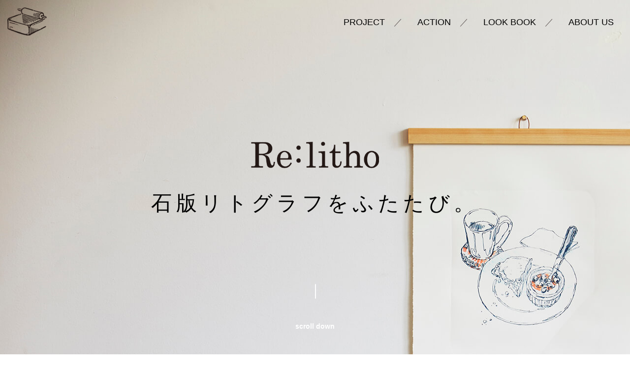

--- FILE ---
content_type: text/html
request_url: http://relitho.com/
body_size: 3687
content:
<!DOCTYPE html>
<html lang="ja" dir="ltr">
<head>
<!-- Google Tag Manager --> 
<script>(function(w,d,s,l,i){w[l]=w[l]||[];w[l].push({'gtm.start':
new Date().getTime(),event:'gtm.js'});var f=d.getElementsByTagName(s)[0],
j=d.createElement(s),dl=l!='dataLayer'?'&l='+l:'';j.async=true;j.src=
'https://www.googletagmanager.com/gtm.js?id='+i+dl;f.parentNode.insertBefore(j,f);
})(window,document,'script','dataLayer','GTM-N8CLKN2');</script> 
<!-- End Google Tag Manager -->
<meta charset="utf-8">
<meta name="viewport" content="width=device-width, initial-scale=1">
<title>Re:litho リリト｜石版リトグラフ再活性化プロジェクト</title>
<meta name="description" content="印刷の原点「石版リトグラフ」の技術を存続するために。由緒ある奈良の版画工房の刷り職人×デザインの力を駆使したプロダクトの制作や、地域と繋がるイベントを企画し実行するプロジェクトです。">
<meta name="keywords" content="Re:litho,リリト,石版,リトグラフ,再活性化,プロジェクト">
<meta name="author" content="ORANGE Co., Ltd.">
<meta property="og:site_name" content="Re:litho リリト">
<meta property="og:type" content="website">
<meta property="og:locale" content="ja_JP">
<meta property="fb:app_id" content="">
<meta property="og:image" content="">
<meta property="og:title" content="">
<meta property="og:description" content="印刷の原点「石版リトグラフ」の技術を存続するために。由緒ある奈良の版画工房の刷り職人×デザインの力を駆使したプロダクトの制作や、地域と繋がるイベントを企画し実行するプロジェクトです。">
<meta property="og:url" content="http://www.relitho.com/">
<meta name="twitter:card" content="summary">
<meta name="twitter:site" content="">
<meta name="twitter:image" content="">
<link rel="canonical" href="https://relitho.com/">
<link rel="stylesheet" href="css/reset.css">
<link rel="stylesheet" href="css/utility.css">
<link rel="stylesheet" href="css/swiper.min.css">
<link rel="stylesheet" href="css/style.css">
<link href="https://fonts.googleapis.com/css?family=Lato:300i" rel="stylesheet">
<link rel="icon" href="img/favicon.ico" type="image/x-icon">
<link rel="apple-touch-icon" href="img/apple-touch-icon144.png" sizes="144x144">
</head>
<body id="top">
<!-- Google Tag Manager (noscript) -->
<noscript>
<iframe src="https://www.googletagmanager.com/ns.html?id=GTM-N8CLKN2"
height="0" width="0" style="display:none;visibility:hidden"></iframe>
</noscript>
<!-- End Google Tag Manager (noscript) -->
<div class="loadingBar"></div>
<header>
  <h1 id="logo"><a href="/"><img src="img/logo.png" alt="Re:litho リリト｜石版リトグラフ再活性化プロジェクト"/></a></h1>
  <div id="nav_toggle">
    <div><span></span><span></span><span></span></div>
  </div>
  <nav id="gnav">
    <ul>
      <li><a href="/">PROJECT</a></li>
      <li><a href="action/">ACTION</a></li>
      <li><a href="lookbook/">LOOK BOOK</a></li>
      <li><a href="aboutus/">ABOUT US</a></li>
    </ul>
  </nav>
</header>
<div id="hero">
  <div class="swiper-container">
    <h2><img src="img/relitho.png" width="383" height="79" alt=""/></h2>
    <h2 class="txt">石版リトグラフを<br class="sp">ふたたび。</h2>
    <div class="swiper-wrapper">
      <div class="swiper-slide" id="mv01"><img src="img/mv01.jpg" width="1920" height="1159" alt=""/></div>
      <div class="swiper-slide" id="mv02"><img src="img/mv02.jpg" width="1920" height="1159" alt=""/></div>
      <div class="swiper-slide" id="mv03"><img src="img/mv03.jpg" width="1920" height="1159" alt=""/></div>
    </div>
    <div class="swiper-pagination"></div>
    <span id="mouse"></span> </div>
</div>
<main>
  <p id="bnr_iroiroten" class="view_timer" data-start-date="2019/10/7 00:00" data-end-date="2019/11/18 00:00"><a href="iroiroten/"><img src="img/bnr_iroiroten.jpg" alt="車木工房と版画のいろいろ。展"></a></p>
  <section id="whatis">
    <div class="inner">
      <h2 class="whatis_title"> <span class="lt">石</span> <span class="lt">で</span> <span class="lt">刷</span> <span class="lt">る</span> <span class="lt">×</span> <span class="lt">デ</span> <span class="lt">ザ</span> <span class="lt">イ</span> <span class="lt">ン</span> <span class="lt">×</span> <span class="lt">奈</span> <span class="lt">良</span> </h2>
      <p>奈良県、高取町。<br> 無数の石板が眠る工房に、職人はひとりだけ。</p>
      <p>いま、途絶えようとしている「石版リトグラフ」の<br> 技術と設備を存続するために。</p>
      <p>若きクリエイター＆デザインの<br> チカラを駆使したプロダクトの制作や、<br> 地域と繋がるイベントの開催などを計画し、<br> 工房の活動を支えるプロジェクトです。</p>
      <iframe src="https://www.youtube.com/embed/OQmLPU0Nb9s" frameborder="0" allow="accelerometer; autoplay; encrypted-media; gyroscope; picture-in-picture" allowfullscreen></iframe>
    </div>
  </section>
  <section>
    <div class="inner">
      <div id="project" class="projectbox">
        <h2>LITHOGRAPH</h2>
        <h3>現代印刷の原点<br> 彫らない不思議な版画</h3>
        <h4><img src="img/pic09.jpg" alt=""/></h4>
        <p>薬品と水を使って、平らな石の表面に<br> 魔法のように版を浮かび上がらせる。<br> 石版リトグラフは、現在の主流である<br> オフセット印刷のご先祖様とも言えます。</p>
        <p>版画ならではの発色の良さや、インクの重なり、<br> 筆致の再現性などの特長を持ちます。</p>
        <p>プリミティブな素材と<br> ハンドプレスの印刷機で刷られた<br> プロダクトは質感にあふれ、<br> 機械印刷に慣れた私たちの目に新鮮に映ります。</p>
      </div>
      <!-- .actionBox -->
      
      <div class="projectbox">
        <h2>KURUMAKI KOBO</h2>
        <h3>由緒ある工房と最後の刷り職人</h3>
        <h4><img src="img/pic10.jpg" alt=""/></h4>
        <p>1972年の創立以来、著名芸術家とともに<br> 多くの版画作品を生み出してきた車木工房。</p>
        <p>ところが最盛期には10数名いた職人も、<br> 当時最年少だった長野剛さん<br> ただひとりを残すのみ。</p>
        <p>石版リトグラフの制作は約20年行われておらず、<br> 石版や設備は手付かずのまま、<br> 工房内に佇んでいました。</p>
      </div>
      <!-- .actionBox -->
      
      <div class="projectbox">
        <h2><a href="action/">ACTION &gt;</a></h2>
      </div>
      <!-- .actionBox -->
      
      <h3 class="sien"><a href="https://kibidango.com/735"><img src="img/btn.png" alt="支援して特典を受け取る" onclick="gtag('event','click',{'event_category':'banner','event_label':'支援して特典を受け取る'});" /></a></h3>
    </div>
  </section>
</main>
<footer>
  <div class="inner">
    <div class="logo"><a href="/"><img src="img/logo.png" alt="Re:litho リリト｜石版リトグラフ再活性化プロジェクト"/></a></div>
    <ul>
      <li><a href="https://kibidango.com/735"><img src="img/f_kibidango.png" alt=""/></a></li>
      <li><a href="https://www.facebook.com/relitho2018/"><img src="img/f_facebook.png" alt=""/></a></li>
      <li><a href="https://www.instagram.com/re.litho/?hl=ja"><img src="img/f_instagram.png" alt=""/></a></li>
    </ul>
    <p>Copyright &copy; <a href="http://www.o-range.co.jp/">ORANGE Co., Ltd.</a> All rights reserved.</p>
  </div>
</footer>
</body>
<script src="//ajax.googleapis.com/ajax/libs/jquery/1.11.1/jquery.min.js"></script>
<script src="js/swiper.min.js"></script>
<script>
  var swiper = new Swiper('.swiper-container', {
    centeredSlides: true,
    effect: 'fade',
    speed: 1000,
    autoplay: {
      delay: 3000,
      disableOnInteraction: false,
    },
    /*pagination: {
      el: '.swiper-pagination',
      clickable: true,
    },*/
    navigation: {
      nextEl: '.swiper-button-next',
      prevEl: '.swiper-button-prev',
    },
  });
</script>
<script src="js/common.js"></script>
<script>
$(document).ready(function() {
  $(".view_timer").each(function(index, target) {
    var startDate = $(this).attr("data-start-date");
    var endDate = $(this).attr("data-end-date");
    var nowDate = new Date();
    if (startDate) {
      startDate = new Date(startDate);
    }
    else {
      startDate = nowDate;
    }
    if (endDate) {
      endDate = new Date(endDate);
    }
    if (startDate <= nowDate && (!endDate || nowDate <= endDate)) {
      $(this).show();
    }
    else {
      $(this).hide();
    }
  });
});
</script>
</html>

--- FILE ---
content_type: text/css
request_url: http://relitho.com/css/style.css
body_size: 3725
content:
body {
 color: #675f5d;
 font-size: 62.5%; /* font-size 1em = 10px on default browser settings */
 font-family: '游ゴシック体', 'Yu Gothic', YuGothic, sans-serif;
}
header, main, footer {
 opacity: 0
}
.loadingBar {
 width: 0;
 height: 1px;
 background-color: #1D1D1D;
 position: fixed;
 top: 100px;
 left: 0;
 transition: all 0.2s linear 0s;
}
a {
 color: #675f5d;
 text-decoration: none;
}
#gnav ul li a:hover, a:hover {
 color: #61ABBA;
 text-decoration: none;
}
header {
 background-color: rgba(255, 255, 255, 0);
 width: 100%;
 height: 60px;
 position: fixed;
 left: 0;
 top: 0;
 padding: 15px;
 display: -webkit-box;
 display: -ms-flexbox;
 display: flex;
 align-items: center;
 justify-content: space-between;
 z-index: 9;
}
header h1 {
 max-width: 80px;
 height: auto;
}
header h1 img {
 max-width: 100%;
 height: auto;
 display: inline-block;
}
#gnav ul {
 display: -webkit-box;
 display: -ms-flexbox;
 display: flex;
}
#gnav ul li {
 padding-right: 30px;
}
#gnav ul li {
 font-size: 1.8em;
}
#gnav ul li::after {
 padding: 0 0 0 1em;
 content: '／'
}
#gnav ul li:last-child::after {
 content: ''
}
#gnav ul li a {
 color: #000000;
}
.swiper-container {
 width: 100%;
 height: 100vh;
}

#bnr_iroiroten {
text-align: center;
margin-bottom: 100px
}
main {
 padding-top: 280px;
}
h2 {
 font-family: 'Lato', sans-serif;
 font-size: 4em;
 font-style: italic;
 font-weight: normal;
 margin-bottom: 50px;
 letter-spacing: 0.2em;
}
main p {
 font-size: 1.6em;
 line-height: 2;
}
#hero h2 {
 font-family: "游明朝体", "Yu Mincho", YuMincho, "ヒラギノ明朝 Pro", "Hiragino Mincho Pro", "MS P明朝", "MS PMincho", serif;
 position: absolute;
 left: 50%;
 top: 40%;
 z-index: 100;
 color: #000;
 text-align: center;
 width: 900px;
 margin-left: -450px;
 font-size: 42px;
 font-style: normal;
}
#hero h2 img {
 width: 260px;
 height: auto
}
#hero h2.txt {
 padding-top: 100px;
}
.sp {
 display: none !important
}
#mouse, #mouse:before {
 position: absolute;
 left: 50%;
}
#mouse {
 bottom: 0;
 width: 100px;
 height: 65px;
 margin-left: -50px;
 z-index: 10000;
 text-align: center;
}
#mouse:before {
 content: '';
 top: -80px;
 width: 2px;
 height: 30px;
 background: #FFF;
 margin-left: 0;
 border-radius: 4px;
 animation: scroll 1.5s infinite;
 -webkit-animation: scroll 1.5s infinite;
 -moz-animation: scroll 1.5s infinite;
}
#mouse:after {
 content: 'scroll down';
 color: #FFF;
 font-size: 14px;
 font-weight: bold;
 padding-top: 180px;
}
@keyframes scroll {
 0% {
  opacity: 1
 }
 100% {
  opacity: 0;
  transform: translateY(41px);
 }
}
@-webkit-keyframes scroll {
 0% {
  opacity: 1
 }
 100% {
  opacity: 0;
  transform: translateY(41px);
 }
}
@-moz-keyframes scroll {
 0% {
  opacity: 1
 }
 100% {
  opacity: 0;
  transform: translateY(41px);
 }
}
@media screen and (max-width:960px) {
 .swiper-container {
  width: 100%;
  height: 100vh;
 }
 #mv01 {
  background: url(../img/mv01_sp.jpg) no-repeat center center;
  background-size: cover;
 }
 #mv02 {
  background: url(../img/mv02_sp.jpg) no-repeat center center;
  background-size: cover;
 }
 #mv03 {
  background: url(../img/mv03_sp.jpg) no-repeat center center;
  background-size: cover;
 }
 .swiper-slide img {
  display: none;
  /* width: 100%;
 height: auto;
 position: absolute;
 top: 50%;
 left: 50%;
 transform: translate(-50%, -50%);*/
 }
 main p {
  font-size: 1.5em;
  line-height: 1.8;
 }
 #hero h2 {
  position: absolute;
  left: 0;
  top: 40%;
  z-index: 100;
  text-align: center;
  width: 100%;
  margin-left: 0;
  font-size: 30px;
  z-index: 10;
 }
 #hero h2 img {
  width: 200px;
  height: auto
 }
 .sp {
  display: block !important
 }
	
	#bnr_iroiroten {
padding: 0 20px;
}

#bnr_iroiroten img {
width: 100%;
height: auto;
}

 #mouse {
  bottom: 0;
  width: 100px;
  height: 100px;
  margin-left: -50px;
  z-index: 10000;
  text-align: center;
 }
 #mouse:before {
  content: '';
  top: -70px;
  width: 2px;
  height: 30px;
  background: #FFF;
  margin-left: 0;
  border-radius: 4px;
  animation: scroll 1.5s infinite;
  -webkit-animation: scroll 1.5s infinite;
  -moz-animation: scroll 1.5s infinite;
 }
 #mouse:after {
  padding-top: 0;
 }
}
.inner {
 clear: both;
 width: 1280px;
 margin: 0 auto;
 text-align: center
}
#top main {
 padding-top: 80px;
}
#whatis {
 background: url(../img/bg.jpg) no-repeat center top;
 overflow: hidden;
 padding-bottom: 150px;
}
/*#top .fl {
 width: 340px;
 padding-top: 50px
}

#top .fr {
 width: 500px;
}*/


#whatis .inner {
 text-align: center
}
#whatis iframe {
 width: 880px;
 height: 495px;
 margin-top: 80px;
}
#whatis p {
 padding-top: 30px;
}
.whatis_title {
 font-family: "游明朝体", "Yu Mincho", YuMincho, "ヒラギノ明朝 Pro", "Hiragino Mincho Pro", "MS P明朝", "MS PMincho", serif;
 font-size: 2rem;
 font-style: normal;
 letter-spacing: 0;
}
.whatis_title .lt {
 /* display: block;*/
 text-align: center
}
#top .projectbox {
 border-top: 1px solid #675f5d;
 padding: 120px 0;
}
#top .projectbox:last-of-type {
 border-top: none;
 padding: 0 0 120px
}
#top .projectbox h3 {
 font-size: 2.2em;
 line-height: 1.8;
 text-align: center;
 color: #675f5d;
 margin: 40px 0 20px;
}
/*#top .projectbox h3 strong {
 -webkit-text-emphasis: filled circle #675f5d;
 text-emphasis: filled circle #675f5d;
 font-weight: normal;
 font-family: -webkit-pictograph;
}*/
#top .projectbox h4 {
 padding: 30px 0 40px;
}
#top .projectbox p {
 text-align: center;
 margin-top: 1em;
}
@media screen and (max-width:960px) {
 .whatis_title {
  font-size: 1.4rem;
  letter-spacing: 0;
 }
 #whatis iframe {
  width: 100%;
  height: 300px;
  margin-top: 80px;
 }
 #whatis p {
  padding-top: 15px;
 }
 #top .projectbox {
  padding: 60px 0;
 }
 #top .projectbox:last-of-type {
  padding: 0 0 60px
 }
 #top .projectbox h3 {
  font-size: 2.4em;
  margin: 40px 0 20px;
 }
 #top .projectbox h4 {
  padding: 30px 0 40px;
 }
 #top .projectbox h4 img {
  width: 100%;
  height: auto
 }
 #top .projectbox p {
  margin-top: 1em;
 }
}
#action main {
 background: url(../action/img/bg.jpg) no-repeat center top;
}
.actionBox {
 clear: both;
 position: relative;
 overflow: hidden;
 padding: 150px 120px 0;
}
#action .continue, #action .catch {
 font-size: 2.2em;
}
#action .continue {
 padding: 200px 0
}
.actionBox h3 {
 font-size: 2.4em;
 vertical-align: middle;
 float: right;
 width: 500px;
 text-align: left;
 margin-bottom: 30px;
 color: #251717
}
.actionBox h3 span {
 font-size: 1.6em;
 padding-right: 0.5em;
 color: #9e9e9f;
 display: inline-block;
 vertical-align: sub;
}
.actionBox p {
 clear: both;
 float: right;
 width: 480px;
 text-align: left
}
.actionBox h4 {
 position: absolute;
 width: 480px;
 height: auto;
 padding-top: 10px;
}
@media screen and (max-width:960px) {
 .actionBox {
  padding: 80px 0 0;
 }
 #action .catch {
  font-size: 1.5em;
 }
 #action .continue {
  font-size: 2.2em;
 }
 #action .continue {
  padding: 50px 0
 }
 .actionBox h3 {
  font-size: 2.2em;
  vertical-align: middle;
  float: none;
  width: auto;
  margin-bottom: 15px;
 }
 .actionBox h3 span {
  font-size: 1.6em;
  padding-right: 0.5em;
  color: #9e9e9f;
  display: inline-block;
  vertical-align: sub;
 }
 .actionBox p {
  float: none;
  width: auto;
  padding-top: 20px;
 }
 .actionBox h4 {
  position: static;
  width: auto;
  padding-top: 10px;
 }
}
#lookbook main {
 background: url(../lookbook/img/bg.jpg) no-repeat right top;
}
#lookbook main ul {
 display: -webkit-flex;
 display: -moz-flex;
 display: -ms-flex;
 display: -o-flex;
 display: flex;
 justify-content: center;
}
#lookbook main ul li {
 width: 340px;
 height: 220px;
 overflow: hidden;
 margin: 0 20px 30px
}
#lookbook main ul li img {
 -moz-transition: -moz-transform 0.3s linear;
 -webkit-transition: -webkit-transform 0.3s linear;
 -o-transition: -o-transform 0.3s linear;
 -ms-transition: -ms-transform 0.3s linear;
 transition: transform 0.3s linear;
}
#lookbook main ul li img:hover {
 -webkit-transform: scale(1.2);
 -moz-transform: scale(1.2);
 -o-transform: scale(1.2);
 -ms-transform: scale(1.2);
 transform: scale(1.2);
 cursor: pointer;
}
#lookbook main p {
 padding: 100px 0
}
#lookbook main p span {
 border-bottom: 1px solid #675f5d
}
main h3.sien {
 width: 460px;
 margin: 0 auto 200px;
	display: none;
}
@media screen and (max-width:960px) {
 main h3.sien {
  width: 90%;
  margin: 0 auto 50px
 }
 #lookbook main ul li {
  width: 600px;
  height: auto;
  overflow: hidden;
  margin: 0 20px 30px
 }
}
.actionBox h4 img, main h3.sien img, #lookbook main ul li img {
 max-width: 100%;
 height: auto;
 display: inline-block;
}
#aboutus main {
 background: url(../aboutus/img/bg.jpg) no-repeat right top;
}
.about {
 padding: 30px 0 100px;
}
.about p {
 margin-bottom: 30px;
}
.profile_box {
 display: -webkit-flex;
 display: -moz-flex;
 display: -ms-flex;
 display: -o-flex;
 display: flex;
 justify-content: center;
}
.profile {
 width: 340px;
 text-align: center;
 padding: 0 0 30px;
}
.profile .myname {
 font-family: 'Lato', sans-serif;
 font-size: 28px;
 margin-bottom: 15px;
}
.profile .occupations {
 font-family: 'Lato', sans-serif;
 font-size: 22px;
 font-weight: normal;
 border-bottom: 1px solid #675f5d;
 display: inline-block;
 margin-bottom: 30px;
}
.profile p {
 font-size: 16px;
 line-height: 30px;
}
.weare {
 padding: 80px 0;
}
.weare h3 {
 margin-bottom: 30px;
}
.weare p {
 /* font-size: 22px;
 font-weight: normal;
 line-height: 34px;*/
 padding-top: 20px;
}
@media screen and (max-width:960px) {
 .about p {
  margin-bottom: 30px;
  text-align: left;
 }
 .profile_box {
  display: block;
  margin: 0 auto;
  text-align: center
 }
 .profile {
  width: auto;
  padding: 0 0 30px;
 }
 .profile .myname {
  font-size: 28px;
  margin-bottom: 15px;
 }
 .profile .occupations {
  font-size: 22px;
  font-weight: normal;
  border-bottom: 1px solid #675f5d;
  display: inline-block;
  margin-bottom: 30px;
 }
 .weare {
  padding: 40px 0;
 }
 .weare img {
  width: 100%;
  height: auto
 }
}
footer {
 background: url(../img/bg_footer.jpg) no-repeat right bottom;
 height: 500px;
 text-align: center;
}
footer .inner {
 border-top: 1px solid #675f5d
}
footer .logo {
 max-width: 140px;
 height: auto;
 margin: 0 auto;
 padding-top: 100px;
}
footer ul {
 display: -webkit-flex;
 display: -moz-flex;
 display: -ms-flex;
 display: -o-flex;
 display: flex;
 justify-content: center;
}
footer ul li {
 max-width: 50px;
 height: auto;
 padding: 80px 20px 90px
}
footer ul li img, footer .logo img {
 max-width: 100%;
 height: auto;
 display: inline-block;
}
footer p {
 font-size: 1.6em;
}
@media screen and (max-width:960px) {
 footer {
  height: auto;
  padding-bottom: 30px;
 }
 footer .logo {
  max-width: 80px;
  padding-top: 50px;
 }
 footer ul li {
  padding: 40px 20px
 }
}
/*スマホ・タブレット用の設定*/
@media screen and (max-width:960px) {
 h1 {
  width: 54px;
 }
 .inner {
  width: 90%;
 }
 main {
  padding-top: 160px;
 }
 #main_img {
  width: 100%;
 }
 .change_btn {
  width: 90%;
  margin: 32px auto;
 }
 nav {
  display: none;
  position: absolute;
  top: 0;
  left: 0;
  width: 100%;
  height: 100vh;
  background: rgba(255, 255, 255, 1);
 }
 header {
  padding: 0;
 }
 header h1 {
  padding-left: 10px;
 }
 header nav#gnav ul {
  display: block;
  width: 90%;
  height: 350px;
  position: absolute;
  top: 0px;
  right: 0px;
  bottom: 0px;
  left: 0px;
  margin: auto;
 }
 header nav#gnav ul li {
  font-family: 'Lato', sans-serif;
  font-style: italic;
  font-weight: normal;
  letter-spacing: 0.2em;
  margin: 0 auto;
  text-align: center;
 }
 header nav#gnav ul li:last-child {
  border: none;
 }
 header nav#gnav ul li a {
  display: block;
  color: #675f5d
 }
 /*開閉ボタン*/
 #nav_toggle {
  display: block;
  width: 40px;
  height: 40px;
  position: absolute;
  top: 17px;
  right: 15px;
  z-index: 100;
 }
 #nav_toggle div {
  position: relative;
 }
 #nav_toggle span {
  display: block;
  height: 3px;
  background: #675f5d;
  position: absolute;
  width: 100%;
  right: 0;
  top: 0;
  -webkit-transition: 0.5s ease-in-out;
  -moz-transition: 0.5s ease-in-out;
  transition: 0.5s ease-in-out;
 }
 #nav_toggle span:nth-child(1) {
  top: 0px;
 }
 #nav_toggle span:nth-child(2) {
  top: 12px;
 }
 #nav_toggle span:nth-child(3) {
  top: 24px;
 }
 #gnav ul li {
  font-size: 3em;
  padding-bottom: 1.5em;
 }
 #gnav ul li::after {
  padding: 0;
  content: ''
 }
 /*開閉ボタンopen時*/
 .open #nav_toggle span {
  background: #006598;
 }
 .open #nav_toggle span:nth-child(1) {
  top: 12px;
  -webkit-transform: rotate(135deg);
  -moz-transform: rotate(135deg);
  transform: rotate(135deg);
 }
 .open #nav_toggle span:nth-child(2) {
  width: 0;
  left: 50%;
 }
 .open #nav_toggle span:nth-child(3) {
  top: 12px;
  -webkit-transform: rotate(-135deg);
  -moz-transform: rotate(-135deg);
  transform: rotate(-135deg);
 }
}

--- FILE ---
content_type: application/javascript
request_url: http://relitho.com/js/common.js
body_size: 868
content:
$(function(){
			$('#nav_toggle').click(function(){
						$("header").toggleClass('open');
				$("nav").slideToggle(500);
					});
		});
		
		
//=================================
//  loading
//=================================
$(function() {
  var loadCount = 0,
    imgLength = $("img").size();
  $("img").each(function() {
    var src = $(this).attr("src");
    $("<img>").attr("src", src).load(function() {
      loadCount++;
    });
  });
  var timer = setInterval(function() {
    $(".loadingBar").css({
      "width": (loadCount / imgLength) * 100 + "%"
    });
    if ((loadCount / imgLength) * 100 == 100) {
      clearInterval(timer);
      $(".loadingBar").delay(200).animate({
        "opacity": 0
      }, 200);
      $("header,main,footer").delay(800).animate({
        "opacity": 1
      }, 200);
      //$('.scrollFade').scrollFade();
    }
  }, 5);
});